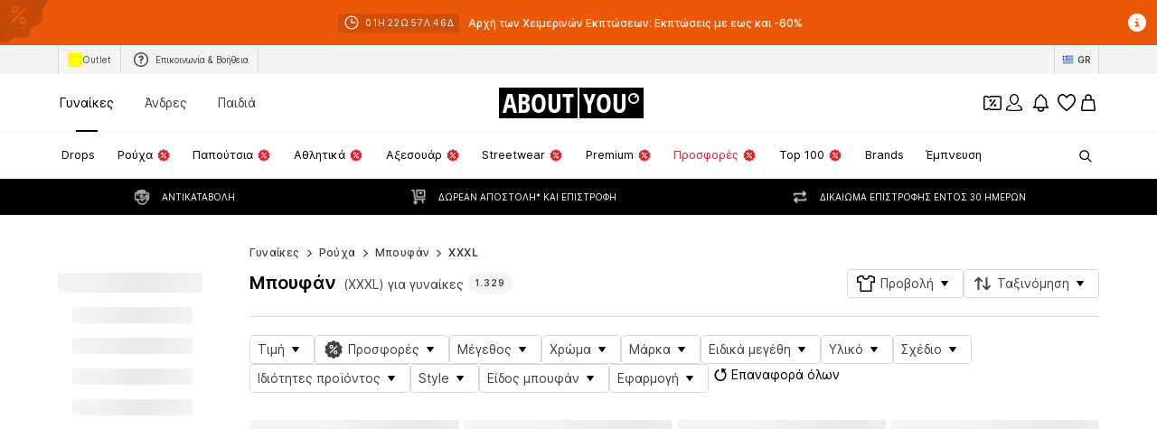

--- FILE ---
content_type: application/javascript
request_url: https://assets.aboutstatic.com/assets/StreamGenderSwitch-9v8_bHvJ.js
body_size: 671
content:
import{af as y,bW as _,r as p,bX as m,P as k,aU as R,bY as A,a7 as I,bn as L,bZ as x,b_ as P,j as d,bh as U,_ as w,C as r,Z as S,$ as l,aT as F,ay as N,F as O,a2 as u,b$ as B}from"./index-CrSwYqlr.js";const H=()=>{const e=y(),o=_();return p.useCallback((n,t)=>{if(o){const i=new URLSearchParams(e.location.search);return i.delete(m),{pathname:n.path,search:i.toString()}}const a=new URLSearchParams(e.location.search);return a.delete(m),a.delete("category"),a.append("category",`${n.id}`),t&&(a.delete("gender"),a.append("gender",t)),{pathname:e.location.pathname,search:a.toString()}},[e.location.pathname,e.location.search])},W=e=>{const o=k(),n=p.useRef(!1),[t,a]=R(!1,{uniqueKey:"CLP_SELECTED_GENDER_NOT_AVAILABLE"});t&&(n.current=!0),p.useEffect(()=>{n.current||t||!e||(o({type:"WARNING",content:e.toastMessage}),a(!0))},[e,a,o,t])},$=({className:e,genderCategories:o,selectedGenderNotAvailable:n,adjustGenderQueryParam:t=!1})=>{const a=H(),i=y(),s=A(),{targetGroup:h,switchTargetGroup:G}=I();W(n);const{ref:T}=L({name:"gender_switch"});return p.useEffect(()=>{t&&!s&&o.length&&i.replace({pathname:i.location.pathname,search:`?gender=${x(h)}`})},[t,o.length,i,h,s]),p.useEffect(()=>{t&&s&&G(s||P.FEMALE)},[s]),o.length<=1?null:d.jsx("div",{ref:T,children:d.jsx(U,{mounted:!0,duration:300,children:d.jsx(j,{"data-testid":"streamGenderSwitch",className:e,children:o.map((c,f)=>{const g=t&&s!=null?s:h,b=o.find(v=>v.category.targetGroup===g)?c.category.targetGroup===g:f===0,E=x(c.category.targetGroup);return d.jsx(C,{type:"primary","data-active":b,"data-show-separator":f>0,to:a(c.category,t?E:void 0),children:c.label},c.category.id)})})})})},j=w.div.withConfig({componentId:"sc-e30bed64-0"})(["display:flex;justify-content:center;align-items:center;padding:5px 0;border-top:1px solid ",";border-bottom:1px solid ",";gap:20px;"," ",""],r.Grey3,r.Grey3,S(l(["border:1px solid ",";padding:0;border-radius:110px;overflow:hidden;gap:0;"],r.Grey1)),F(l(["margin-left:16px;"]))),C=w(N).withConfig({componentId:"sc-e30bed64-1"})(["position:relative;display:flex;align-items:center;justify-content:center;min-width:52px;height:26px;color:",";font-size:",";font-weight:",";line-height:18px;transition:color 0.5s;text-decoration:none;text-transform:uppercase;&::after{content:'';position:absolute;left:0;right:0;bottom:-5px;margin:auto;width:24px;height:2px;background:",";transform:scale(0);transition:transform 0.5s ease;}&[data-active='true']{color:",";font-weight:",";&::after{transform:scale(1);}}"," ",""],r.Grey2,O.px12,u.bold,r.Black,r.Black,u.heavy,B(l(["&:hover{color:",";font-weight:",";&::after{transform:scale(1);}}"],r.Black,u.heavy)),S(l(["min-width:80px;height:22px;padding-inline:12px;color:",";&[data-active='true']{background:",";color:",";&:after{display:none;}}&[data-show-separator='true']{&:after{background:",";width:1px;height:100%;bottom:unset;right:0;transform:unset;margin:unset;}}"],r.Grey1,r.Black,r.White,r.Grey1)));export{$ as S};
//# sourceMappingURL=StreamGenderSwitch-9v8_bHvJ.js.map
